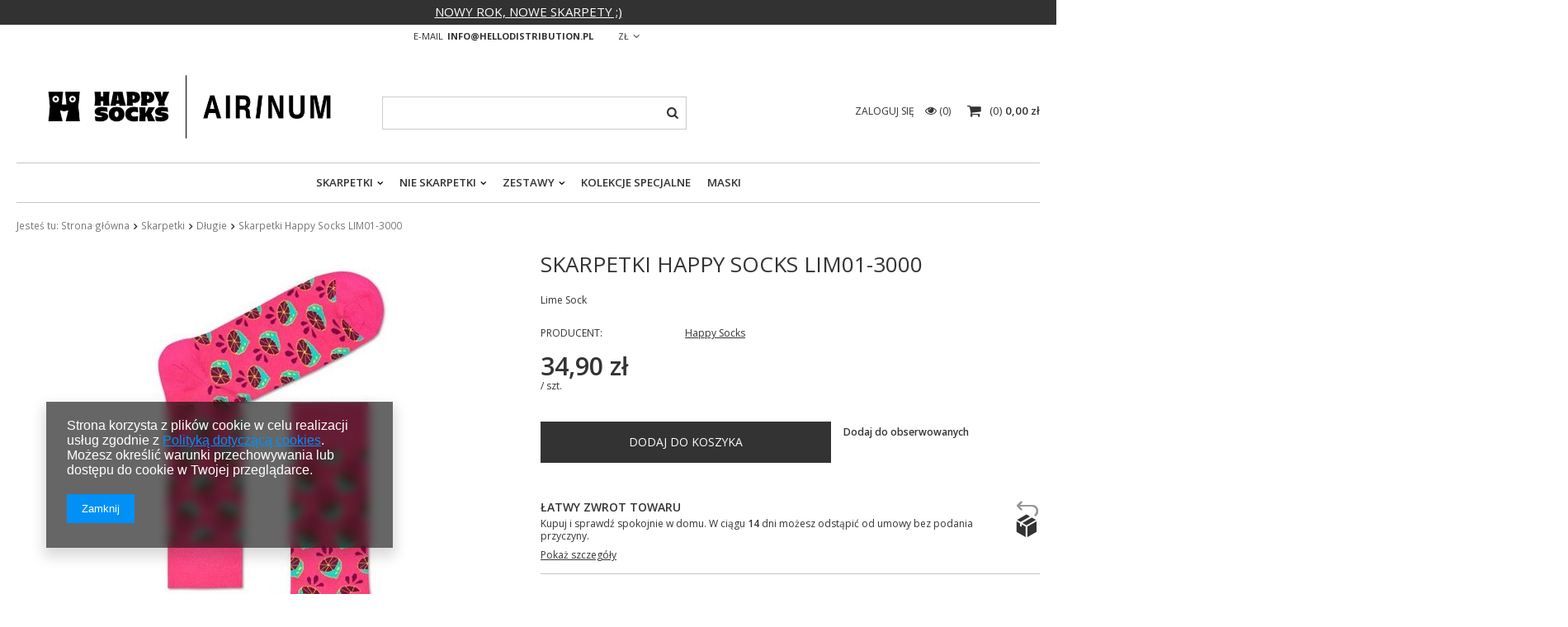

--- FILE ---
content_type: text/html; charset=utf-8
request_url: https://sklephello.pl/product-pol-4470-Skarpetki-Happy-Socks-LIM01-3000.html
body_size: 15018
content:
<!DOCTYPE html>
<html lang="pl" ><head><meta name='viewport' content='user-scalable=no, initial-scale = 1.0, maximum-scale = 1.0, width=device-width'/><meta http-equiv="Content-Type" content="text/html; charset=utf-8"><title>Skarpetki Happy Socks LIM01-3000  | Skarpetki \ Długie | Happy Socks, kupuj online tutaj | Sklep Hello - sklephello.pl</title><meta name="keywords" content="Skarpetki Happy Socks LIM01-3000  Skarpetki Main Collection Happy Socks  Skład 80% Szczotkowana Bawełna, 17% Poliamid, 3% Elastan Kolekcja FW16    FW16-516-83d739a30451a5681949618dceca426f FW16-517-a9ed3280c0c29897536a28854f1c1d15 7333102014198 7333102014204 | Skarpetki \ Długie | Happy Socks, Skarpety, Skarpetki, Akcesoria, Bielizna, Smimwear, Skarpetki dziecięce, Kolorowe Skarpetki, Skarpetki kolorowe, Maski ochronne, Airinum"><meta name="description" content="Skarpetki Happy Socks LIM01-3000  | Lime Sock | Skarpetki \ Długie | Wyłączny dystrybutor marek Happy Socks i Airinum w Polsce"><link rel="icon" href="/gfx/pol/favicon.ico"><meta name="theme-color" content="#333333"><meta name="msapplication-navbutton-color" content="#333333"><meta name="apple-mobile-web-app-status-bar-style" content="#333333"><link rel="stylesheet" type="text/css" href="/gfx/pol/style.css.gzip?r=1614250607"><script type="text/javascript" src="/gfx/pol/shop.js.gzip?r=1614250607"></script><meta name="robots" content="index,follow"><meta name="rating" content="general"><meta name="Author" content="Hello Distribution Sp. z. o.o. na bazie IdoSell (www.idosell.com/shop).">
<!-- Begin LoginOptions html -->

<style>
#client_new_social .service_item[data-name="service_Apple"]:before, 
#cookie_login_social_more .service_item[data-name="service_Apple"]:before,
.oscop_contact .oscop_login__service[data-service="Apple"]:before {
    display: block;
    height: 2.6rem;
    content: url('/gfx/standards/apple.svg?r=1743165583');
}
.oscop_contact .oscop_login__service[data-service="Apple"]:before {
    height: auto;
    transform: scale(0.8);
}
#client_new_social .service_item[data-name="service_Apple"]:has(img.service_icon):before,
#cookie_login_social_more .service_item[data-name="service_Apple"]:has(img.service_icon):before,
.oscop_contact .oscop_login__service[data-service="Apple"]:has(img.service_icon):before {
    display: none;
}
</style>

<!-- End LoginOptions html -->

<!-- Open Graph -->
<meta property="og:type" content="website"><meta property="og:url" content="https://sklephello.pl/product-pol-4470-Skarpetki-Happy-Socks-LIM01-3000.html
"><meta property="og:title" content="Skarpetki Happy Socks LIM01-3000"><meta property="og:description" content="Lime Sock"><meta property="og:site_name" content="Hello Distribution Sp. z. o.o."><meta property="og:locale" content="pl_PL"><meta property="og:image" content="https://sklephello.pl/hpeciai/7da85a12f55751babfdb60874aaecc12/pol_pl_Skarpetki-Happy-Socks-LIM01-3000-4470_1.jpg"><meta property="og:image:width" content="426"><meta property="og:image:height" content="600"><link rel="manifest" href="https://sklephello.pl/data/include/pwa/3/manifest.json?t=3"><meta name="apple-mobile-web-app-capable" content="yes"><meta name="apple-mobile-web-app-status-bar-style" content="black"><meta name="apple-mobile-web-app-title" content="sklephello.pl"><link rel="apple-touch-icon" href="/data/include/pwa/3/icon-128.png"><link rel="apple-touch-startup-image" href="/data/include/pwa/3/logo-512.png" /><meta name="msapplication-TileImage" content="/data/include/pwa/3/icon-144.png"><meta name="msapplication-TileColor" content="#2F3BA2"><meta name="msapplication-starturl" content="/"><script type="application/javascript">var _adblock = true;</script><script async src="/data/include/advertising.js"></script><script type="application/javascript">var statusPWA = {
                online: {
                    txt: "Połączono z internetem",
                    bg: "#5fa341"
                },
                offline: {
                    txt: "Brak połączenia z internetem",
                    bg: "#eb5467"
                }
            }</script><script async type="application/javascript" src="/ajax/js/pwa_online_bar.js?v=1&r=6"></script><script >
window.dataLayer = window.dataLayer || [];
window.gtag = function gtag() {
dataLayer.push(arguments);
}
gtag('consent', 'default', {
'ad_storage': 'denied',
'analytics_storage': 'denied',
'ad_personalization': 'denied',
'ad_user_data': 'denied',
'wait_for_update': 500
});

gtag('set', 'ads_data_redaction', true);
</script><script  class='google_consent_mode_update'>
gtag('consent', 'update', {
'ad_storage': 'granted',
'analytics_storage': 'granted',
'ad_personalization': 'granted',
'ad_user_data': 'granted'
});
</script>
<!-- End Open Graph -->

<link rel="canonical" href="https://sklephello.pl/product-pol-4470-Skarpetki-Happy-Socks-LIM01-3000.html" />

                <!-- Global site tag (gtag.js) -->
                <script  async src="https://www.googletagmanager.com/gtag/js?id=AW-586449467"></script>
                <script >
                    window.dataLayer = window.dataLayer || [];
                    window.gtag = function gtag(){dataLayer.push(arguments);}
                    gtag('js', new Date());
                    
                    gtag('config', 'AW-586449467', {"allow_enhanced_conversions":true});

                </script>
                <link rel="stylesheet" type="text/css" href="/data/designs/13654_17/gfx/pol/custom.css.gzip?r=1687853392">
<!-- Begin additional html or js -->


<!--1|3|1-->
<style>
#n67367_stocks {display: none;}
</style>
<!--3|3|2| modified: 2022-01-11 18:30:52-->
<script>
try {
  document.querySelector('meta[property="og:type"]').content = "product";
} catch {
  console.log("no meta og:type");
}
</script>
<!--- Test version  -->
<!--- Test version name  -->
<!--- Test code2 FW16-516-83d739a30451a5681949618dceca426f -->
<meta property="product:retailer_part_no" content="4470">
<meta property="product:category_id" content="1214553888">

<meta property="product:category_id" content="1214553888">
<meta property="product:price:amount" content="34.9">

<!-- End additional html or js -->
                <script>
                if (window.ApplePaySession && window.ApplePaySession.canMakePayments()) {
                    var applePayAvailabilityExpires = new Date();
                    applePayAvailabilityExpires.setTime(applePayAvailabilityExpires.getTime() + 2592000000); //30 days
                    document.cookie = 'applePayAvailability=yes; expires=' + applePayAvailabilityExpires.toUTCString() + '; path=/;secure;'
                    var scriptAppleJs = document.createElement('script');
                    scriptAppleJs.src = "/ajax/js/apple.js?v=3";
                    if (document.readyState === "interactive" || document.readyState === "complete") {
                          document.body.append(scriptAppleJs);
                    } else {
                        document.addEventListener("DOMContentLoaded", () => {
                            document.body.append(scriptAppleJs);
                        });  
                    }
                } else {
                    document.cookie = 'applePayAvailability=no; path=/;secure;'
                }
                </script>
                                <script>
                var listenerFn = function(event) {
                    if (event.origin !== "https://payment.idosell.com")
                        return;
                    
                    var isString = (typeof event.data === 'string' || event.data instanceof String);
                    if (!isString) return;
                    try {
                        var eventData = JSON.parse(event.data);
                    } catch (e) {
                        return;
                    }
                    if (!eventData) { return; }                                            
                    if (eventData.isError) { return; }
                    if (eventData.action != 'isReadyToPay') {return; }
                    
                    if (eventData.result.result && eventData.result.paymentMethodPresent) {
                        var googlePayAvailabilityExpires = new Date();
                        googlePayAvailabilityExpires.setTime(googlePayAvailabilityExpires.getTime() + 2592000000); //30 days
                        document.cookie = 'googlePayAvailability=yes; expires=' + googlePayAvailabilityExpires.toUTCString() + '; path=/;secure;'
                    } else {
                        document.cookie = 'googlePayAvailability=no; path=/;secure;'
                    }                                            
                }     
                if (!window.isAdded)
                {                                        
                    if (window.oldListener != null) {
                         window.removeEventListener('message', window.oldListener);
                    }                        
                    window.addEventListener('message', listenerFn);
                    window.oldListener = listenerFn;                                      
                       
                    const iframe = document.createElement('iframe');
                    iframe.src = "https://payment.idosell.com/assets/html/checkGooglePayAvailability.html?origin=https%3A%2F%2Fsklephello.pl";
                    iframe.style.display = 'none';                                            

                    if (document.readyState === "interactive" || document.readyState === "complete") {
                          if (!window.isAdded) {
                              window.isAdded = true;
                              document.body.append(iframe);
                          }
                    } else {
                        document.addEventListener("DOMContentLoaded", () => {
                            if (!window.isAdded) {
                              window.isAdded = true;
                              document.body.append(iframe);
                          }
                        });  
                    }  
                }
                </script>
                <script>let paypalDate = new Date();
                    paypalDate.setTime(paypalDate.getTime() + 86400000);
                    document.cookie = 'payPalAvailability_PLN=-1; expires=' + paypalDate.getTime() + '; path=/; secure';
                </script><script src="/data/gzipFile/expressCheckout.js.gz"></script><script src="/gfx/pol/projector_product_questions.js.gzip?r=1614250607"></script><script src="/gfx/pol/projector_video.js.gzip?r=1614250607"></script></head><body><div id="container" class="projector_page 
            
            container"><header class="clearfix "><script type="text/javascript" class="ajaxLoad">
            app_shop.vars.vat_registered = "true";
            app_shop.vars.currency_format = "###,##0.00";
            
                app_shop.vars.currency_before_value = false;
            
                app_shop.vars.currency_space = true;
            
            app_shop.vars.symbol = "zł";
            app_shop.vars.id= "PLN";
            app_shop.vars.baseurl = "http://sklephello.pl/";
            app_shop.vars.sslurl= "https://sklephello.pl/";
            app_shop.vars.curr_url= "%2Fproduct-pol-4470-Skarpetki-Happy-Socks-LIM01-3000.html";
            

            var currency_decimal_separator = ',';
            var currency_grouping_separator = ' ';

            
                app_shop.vars.blacklist_extension = ["exe","com","swf","js","php"];
            
                app_shop.vars.blacklist_mime = ["application/javascript","application/octet-stream","message/http","text/javascript","application/x-deb","application/x-javascript","application/x-shockwave-flash","application/x-msdownload"];
            
                app_shop.urls.contact = "/contact-pol.html";
            </script><div id="viewType" style="display:none"></div><div class="top_additional_info"><style>
.top_additional_info {
display: none;
background: #000000;
color: #ffffff;
}
.top_additional_info:before {
background: #000000;
}
</style>
<a style= "color: #ffffff;" "text-decoration:none; >NOWY ROK, NOWE SKARPETY ;) </a></div><div id="menu_settings" class=" "><div class="menu_settings_bar container"><div id="top_contact">E-mail<a href="mailto:info@hellodistribution.pl">info@hellodistribution.pl</a></div><div class="open_trigger"><span class="hidden-phone flag_txt">zł</span><div class="menu_settings_wrapper visible-phone"><span class="menu_settings_bar"><span class="menu_settings_barlab">Waluta:</span><span class="menu_settings_barval">zł</span></span></div><i class="icon-angle-down"></i></div><form action="https://sklephello.pl/settings.php" method="post"><ul class="bg_alter"><li><div class="form-group"><label for="menu_settings_curr">Ceny podane w: </label><select class="form-control" name="curr" id="menu_settings_curr"><option value="PLN" selected>zł</option><option value="EUR">€ (1 zł = 0.2378€)
                                                                </option></select></div></li><li class="buttons"><button class="btn-small" type="submit">
                                        Zastosuj zmiany
                                    </button></li></ul></form></div></div><div id="logo" data-align="a#css" class="col-md-4 col-xs-12  align_row" data-bg="/data/gfx/mask/pol/top_3_big.png"><a href="https://sklephello.pl/" target="_self"><img src="/data/gfx/mask/pol/logo_3_big.png" alt="Happy Socks, kupuj online tutaj | Sklep Hello - sklephello.pl" width="700" height="195"></a></div><form action="https://sklephello.pl/search.php" method="get" id="menu_search" class="col-md-4 col-xs-12"><div><input id="menu_search_text" type="text" name="text" class="catcomplete" placeholder=""></div><button type="submit" class="btn"><i class="icon-search"></i></button><a href="https://sklephello.pl/searching.php" title=""></a></form><div id="menu_basket" class="col-md-4 empty_bsket"><a href="/basketedit.php?mode=1"><span class="basket_count hidden-phone">
                        (0)
                    </span><strong>0,00 zł</strong></a><div><a class="account_link link hidden-phone" href="/login.php" rel="nofollow" title="Twoje konto">
                        Zaloguj się
                    </a><a class="wishes_link link" href="/basketedit.php?mode=2" rel="nofollow" title=""><span class="hidden-phone"><span class="visible-desktop">Obserwowane </span><i class="icon-eye-open visible-tablet"></i> (0)</span></a></div></div><nav id="menu_categories" class=" "><button type="button" class="navbar-toggler"><i class="icon-reorder"></i></button><div class="navbar-collapse" id="menu_navbar"><ul class="navbar-nav"><li class="nav-item column_1"><a  href="/pol_m_Skarpetki-274.html" target="_self" title="Skarpetki" class="nav-link active" >Skarpetki</a><ul class="navbar-subnav"><li class="nav-item"><a class="nav-link" href="/pol_m_Skarpetki_Klasyki-506.html" target="_self">Klasyki</a></li><li class="nav-item"><a class="nav-link" href="/pol_m_Skarpetki_Jednokolorowe-895.html" target="_self">Jednokolorowe</a></li><li class="nav-item"><a class="nav-link active" href="/pol_m_Skarpetki_Dlugie-275.html" target="_self">Długie</a></li><li class="nav-item"><a class="nav-link" href="/pol_m_Skarpetki_Krotsze-427.html" target="_self">Krótsze</a></li><li class="nav-item"><a class="nav-link" href="/pol_m_Skarpetki_Krotkie-286.html" target="_self">Krótkie</a></li><li class="nav-item"><a class="nav-link" href="/pol_m_Skarpetki_Dzieciece-276.html" target="_self">Dziecięce</a><ul class="navbar-subsubnav"><li class="nav-item"><a class="nav-link" href="/pol_m_Skarpetki_Dzieciece_Klasyki-513.html" target="_self">Klasyki</a></li><li class="nav-item"><a class="nav-link" href="/pol_m_Skarpetki_Dzieciece_Dlugie-1-pak-277.html" target="_self">Długie (1-pak)</a></li><li class="nav-item"><a class="nav-link" href="/pol_m_Skarpetki_Dzieciece_Dlugie-2-pak-278.html" target="_self">Długie (2-pak)</a></li><li class="nav-item"><a class="nav-link" href="/pol_m_Skarpetki_Dzieciece_Dlugie-3-pak-882.html" target="_self">Długie (3-pak)</a></li><li class="nav-item"><a class="nav-link" href="/pol_m_Skarpetki_Dzieciece_Krotkie-430.html" target="_self">Krótkie</a></li><li class="nav-item"><a class="nav-link" href="/pol_m_Skarpetki_Dzieciece_Antyposlizgowe-279.html" target="_self">Antypoślizgowe</a></li><li class="nav-item"><a class="nav-link" href="/pol_m_Skarpetki_Dzieciece_Dla-noworodkow-335.html" target="_self">Dla noworodków</a></li><li class="nav-item"><a class="nav-link" href="/pol_m_Skarpetki_Dzieciece_Podkolanowki-516.html" target="_self">Podkolanówki</a></li><li class="nav-item"><a class="nav-link" href="/pol_m_Skarpetki_Dzieciece_Rajstopki-280.html" target="_self">Rajstopki</a></li><li class="nav-item"><a class="nav-link" href="/pol_m_Skarpetki_Dzieciece_Kolekcje-limitowane-370.html" target="_self">Kolekcje limitowane</a></li><li class="nav-item"><a class="nav-link" href="/pol_m_Skarpetki_Dzieciece_Welniane-375.html" target="_self">Wełniane</a></li></ul></li><li class="nav-item"><a class="nav-link" href="/pol_m_Skarpetki_Sportowe-281.html" target="_self">Sportowe</a><ul class="navbar-subsubnav"><li class="nav-item"><a class="nav-link" href="/pol_m_Skarpetki_Sportowe_Dlugie-377.html" target="_self">Długie</a></li><li class="nav-item"><a class="nav-link" href="/pol_m_Skarpetki_Sportowe_Krotkie-378.html" target="_self">Krótkie</a></li></ul></li><li class="nav-item"><a class="nav-link" href="/pol_m_Skarpetki_Premium-meskie-283.html" target="_self">Premium męskie</a></li><li class="nav-item"><a class="nav-link" href="/pol_m_Skarpetki_Premium-damskie-317.html" target="_self">Premium damskie</a></li><li class="nav-item"><a class="nav-link" href="/pol_m_Skarpetki_Welniane-285.html" target="_self">Wełniane</a></li><li class="nav-item"><a class="nav-link" href="/pol_m_Skarpetki_Skarpetki-dla-psa-523.html" target="_self">Skarpetki dla psa</a></li><li class="nav-item"><a class="nav-link" href="/pol_m_Skarpetki_Kolekcje-limitowane-332.html" target="_self">Kolekcje limitowane</a></li><li class="nav-item display-all"><a class="nav-link display-all" href="/pol_m_Skarpetki-274.html">+ Pokaż wszystkie</a></li></ul></li><li class="nav-item column_2"><a  href="/pol_m_Nie-skarpetki-851.html" target="_self" title="Nie skarpetki" class="nav-link" >Nie skarpetki</a><ul class="navbar-subnav"><li class="nav-item"><a class="nav-link" href="/pol_m_Nie-skarpetki_Bielizna-291.html" target="_self">Bielizna</a><ul class="navbar-subsubnav"><li class="nav-item"><a class="nav-link" href="/pol_m_Nie-skarpetki_Bielizna_Meska-292.html" target="_self">Męska</a></li><li class="nav-item"><a class="nav-link" href="/pol_m_Nie-skarpetki_Bielizna_Damska-295.html" target="_self">Damska</a></li><li class="nav-item"><a class="nav-link" href="/pol_m_Nie-skarpetki_Bielizna_Kolekcje-limitowane-299.html" target="_self">Kolekcje limitowane</a></li><li class="nav-item display-all"><a class="nav-link display-all" href="/pol_m_Nie-skarpetki_Bielizna-291.html">+ Pokaż wszystkie</a></li></ul></li><li class="nav-item"><a class="nav-link" href="/pol_m_Nie-skarpetki_Snowskate-760.html" target="_self">Snowskate</a></li><li class="nav-item"><a class="nav-link" href="/pol_m_Nie-skarpetki_Maski-945.html" target="_self">Maski</a></li><li class="nav-item"><a class="nav-link" href="/pol_m_Nie-skarpetki_Odziez-plazowa-319.html" target="_self">Odzież plażowa</a><ul class="navbar-subsubnav"><li class="nav-item"><a class="nav-link" href="/pol_m_Nie-skarpetki_Odziez-plazowa_Kostiumy-damskie-333.html" target="_self">Kostiumy damskie</a></li><li class="nav-item"><a class="nav-link" href="/pol_m_Nie-skarpetki_Odziez-plazowa_Szorty-meskie-334.html" target="_self">Szorty męskie</a></li><li class="nav-item"><a class="nav-link" href="/pol_m_Nie-skarpetki_Odziez-plazowa_Dzieciece-437.html" target="_self">Dziecięce</a></li><li class="nav-item"><a class="nav-link" href="/pol_m_Nie-skarpetki_Odziez-plazowa_Akcesoria-plazowe-341.html" target="_self">Akcesoria plażowe</a></li><li class="nav-item"><a class="nav-link" href="/pol_m_Nie-skarpetki_Odziez-plazowa_Klapki-340.html" target="_self">Klapki</a></li><li class="nav-item display-all"><a class="nav-link display-all" href="/pol_m_Nie-skarpetki_Odziez-plazowa-319.html">+ Pokaż wszystkie</a></li></ul></li></ul></li><li class="nav-item column_3"><a  href="/pol_m_Zestawy-301.html" target="_self" title="Zestawy" class="nav-link" >Zestawy</a><ul class="navbar-subnav"><li class="nav-item"><a class="nav-link" href="/pol_m_Zestawy_Klasyki-752.html" target="_self">Klasyki</a></li><li class="nav-item"><a class="nav-link" href="/pol_m_Zestawy_Skarpetki-303.html" target="_self">Skarpetki</a></li><li class="nav-item"><a class="nav-link" href="/pol_m_Zestawy_Dzieciece-305.html" target="_self">Dziecięce</a></li><li class="nav-item"><a class="nav-link" href="/pol_m_Zestawy_Male-Duze-473.html" target="_self">Małe + Duże</a></li><li class="nav-item"><a class="nav-link" href="/pol_m_Zestawy_Bielizna-306.html" target="_self">Bielizna</a></li><li class="nav-item"><a class="nav-link" href="/pol_m_Zestawy_Bielizna-skarpetka-304.html" target="_self">Bielizna + skarpetka</a></li><li class="nav-item"><a class="nav-link" href="/pol_m_Zestawy_Kolekcje-limitowane-302.html" target="_self">Kolekcje limitowane</a></li><li class="nav-item"><a class="nav-link" href="/pol_m_Zestawy_Swiateczne-393.html" target="_self">Świąteczne</a></li><li class="nav-item display-all"><a class="nav-link display-all" href="/pol_m_Zestawy-301.html">+ Pokaż wszystkie</a></li></ul></li><li class="nav-item column_4"><a  href="/pol_m_Kolekcje-specjalne-282.html" target="_self" title="Kolekcje specjalne" class="nav-link" >Kolekcje specjalne</a></li><li class="nav-item column_5"><a  href="/pol_m_Maski-690.html" target="_self" title="Maski" class="nav-link" >Maski</a></li></ul></div></nav><div class="breadcrumbs col-md-12"><div><ol><li><span>Jesteś tu:  </span></li><li class="bc-main"><span><a href="/">Strona główna</a></span></li><li class="category bc-item-1"><a class="category" href="/pol_m_Skarpetki-274.html">Skarpetki</a></li><li class="category bc-active bc-item-2"><a class="category" href="/pol_m_Skarpetki_Dlugie-275.html">Długie</a></li><li class="bc-active bc-product-name"><span>Skarpetki Happy Socks LIM01-3000</span></li></ol></div></div></header><div id="layout" class="row clearfix"><aside class="col-md-3"><div class="setMobileGrid" data-item="#menu_search"></div><div class="setMobileGrid" data-item="#menu_navbar"></div><div class="setMobileGrid" data-item="#menu_blog"></div><div class="login_menu_block visible-phone" id="login_menu_block"><a class="sign_in_link" href="/login.php" title=""><i class="icon-user"></i>  Zaloguj się
                            
                        </a><a class="registration_link" href="/client-new.php?register" title=""><i class="icon-lock"></i>  Zarejestruj się
                            
                        </a><div class="visible-phone mobileNewsletter"><a href="/newsletter.php" class="btn-small"><i class="icon-envelope-alt" style="float:left;"></i>Zapisz się do newslettera
              </a></div><a href="/Jak-zamawiac-cterms-pol-38.html">
                        Informacje o sklepie
                    </a></div><div class="setMobileGrid" data-item="#menu_settings"></div><div class="setMobileGrid" data-item="#menu_contact"></div></aside><div id="content" class="col-md-12"><script class="ajaxLoad">
            cena_raty = 34.90;
            
                    var  client_login = 'false'
                
            var  client_points = '';
            var  points_used = '';
            var  shop_currency = 'zł';
            var product_data = {
            "product_id": '4470',
            
            "currency":"zł",
            "product_type":"product_item",
            "unit":"szt.",
            "unit_plural":"szt.",

            "unit_sellby":"1",
            "unit_precision":"0",

            "base_price":{
            
                "maxprice":"34.90",
            
                "maxprice_formatted":"34,90 zł",
            
                "maxprice_net":"28.37",
            
                "maxprice_net_formatted":"28,37 zł",
            
                "minprice":"34.90",
            
                "minprice_formatted":"34,90 zł",
            
                "minprice_net":"28.37",
            
                "minprice_net_formatted":"28,37 zł",
            
                "size_max_maxprice_net":"0.00",
            
                "size_min_maxprice_net":"0.00",
            
                "size_max_maxprice_net_formatted":"0,00 zł",
            
                "size_min_maxprice_net_formatted":"0,00 zł",
            
                "size_max_maxprice":"0.00",
            
                "size_min_maxprice":"0.00",
            
                "size_max_maxprice_formatted":"0,00 zł",
            
                "size_min_maxprice_formatted":"0,00 zł",
            
                "price_unit_sellby":"34.90",
            
                "value":"34.90",
                "price_formatted":"34,90 zł",
                "price_net":"28.37",
                "price_net_formatted":"28,37 zł",
                "vat":"23",
                "worth":"34.90",
                "worth_net":"28.37",
                "worth_formatted":"34,90 zł",
                "worth_net_formatted":"28,37 zł",
                "basket_enable":"y",
                "special_offer":"false",
                "rebate_code_active":"n",
                "priceformula_error":"false"
            },

            "order_quantity_range":{
            
            }


            

            }
            var  trust_level = '0';
        </script><form id="projector_form" action="https://sklephello.pl/basketchange.php" method="post" data-product_id="4470" class="
                 row 
                 fashion_view"><input id="projector_product_hidden" type="hidden" name="product" value="4470"><input id="projector_size_hidden" type="hidden" name="size" autocomplete="off" value="onesize"><input id="projector_mode_hidden" type="hidden" name="mode" value="1"><div class="projector_navigation"><div class="label_icons"></div><h1>Skarpetki Happy Socks LIM01-3000</h1><div class="projector_description description"><ul><li>Lime Sock</li></ul></div></div><div class="photos col-md-6 col-xs-12 "><ul class="bxslider"><li><a class="projector_medium_image" data-imagelightbox="f" href="https://static1.sklephello.pl/hpeciai/7da85a12f55751babfdb60874aaecc12/pol_pl_Skarpetki-Happy-Socks-LIM01-3000-4470_1.jpg"><img class="photo" alt="Skarpetki Happy Socks LIM01-3000" src="https://static5.sklephello.pl/hpeciai/c608da8e3bf7cf7b1e283b5a99b5f887/pol_pm_Skarpetki-Happy-Socks-LIM01-3000-4470_1.jpg" data-zoom-image="https://static1.sklephello.pl/hpeciai/7da85a12f55751babfdb60874aaecc12/pol_pl_Skarpetki-Happy-Socks-LIM01-3000-4470_1.jpg"><span>Kliknij, aby powiększyć <i class="icon-zoom-in"></i></span></a></li></ul></div><div class="product_info col-md-6 col-xs-12 "><div class="product_info_top"><div class="basic_info"><div class="producer"><span>Producent: </span><a class="brand" title="Kliknij, by zobaczyć wszystkie produkty tego producenta" href="/firm-pol-1308137276-Happy-Socks.html">Happy Socks</a></div></div></div><div class="product_section sizes" id="projector_sizes_cont" style="display:none;"><label class="projector_label">
                        Rozmiar:
                    </label><div class="product_section_sub"><a class="select_button disabled" href="/product-pol-4470-Skarpetki-Happy-Socks-LIM01-3000.html?selected_size=onesize" data-type="onesize">uniwersalny</a></div></div><div class="product_section" id="projector_status_description_wrapper" style="display:none"><label>
                        Dostępność:
                    </label><div><img id="projector_status_gfx" class="projector_status_gfx" alt="status_icon" src="/data/lang/pol/available_graph/graph_1_5.png"><span class="projector_status_description" id="projector_status_description">Produkt niedostępny</span><span class="projector_amount" id="projector_amount"><strong>  %d</strong>
                                     w magazynie
                                </span></div></div><div class="product_section" id="projector_shipping_unknown" style="display:none"><label>
                                    Gotowy do wysłania
                                </label><span><a target="_blank" href="/contact-pol.html">
                                Skontaktuj się z obsługą sklepu,
                            </a>
                            aby oszacować czas przygotowania tego towaru do wysyłki.
                        </span></div><div class="product_section" id="projector_shipping_info" style="display:none"><label>
                                    Gotowy do wysłania</label><div><span class="projector_delivery_days" id="projector_delivery_days"></span></div><a class="shipping_info" href="#shipping_info" title="Sprawdź czasy i koszty wysyłki">
                                Sprawdź czasy i koszty wysyłki
                            </a></div><div id="projector_prices_wrapper"><div class="product_section" id="projector_price_srp_wrapper" style="display:none;"><label class="projector_label">Cena katalogowa:</label><div><span class="projector_price_srp" id="projector_price_srp"></span></div></div><div class="product_section" id="projector_price_value_wrapper"><label class="projector_label">
                                    Nasza cena:
                                </label><div><div id="projector_price_maxprice_wrapper" style="display:none;"><del class="projector_price_maxprice" id="projector_price_maxprice"></del></div><strong class="projector_price_value" id="projector_price_value">34,90 zł</strong><div class="price_gross_info"><small class="projector_price_unit_sep">
                                             / 
                                        </small><small class="projector_price_unit_sellby" id="projector_price_unit_sellby" style="display:none">1</small><small class="projector_price_unit" id="projector_price_unit">szt.</small><span></span></div><span class="projector_price_yousave" id="projector_price_yousave" style="display:none;"></span></div></div></div><div class="product_section tell_availability col-md-7 col-sm-12 col-xs-12" id="projector_tell_availability" style="display:none"><label>
                        Powiadomienie:
                    </label><div class="product_section_sub"><div class="form-group"><div class="input-group has-feedback has-required"><div class="input-group-addon"><i class="icon-envelope-alt"></i></div><input type="text" class="form-control validate" name="email" data-validation-url="/ajax/client-new.php?validAjax=true" data-validation="client_email" required="required" disabled placeholder="Twój adres e-mail"><span class="form-control-feedback"></span></div></div><div class="checkbox" style="display:none;" id="sms_active_checkbox"><label><input type="checkbox">Chcę dodatkowo otrzymać wiadomość SMS z powiadomieniem 
                            </label></div><div class="form-group" style="display:none;" id="sms_active_group"><div class="input-group has-feedback has-required"><div class="input-group-addon"><i class="icon-phone"></i></div><input type="text" class="form-control validate" name="phone" data-validation-url="/ajax/client-new.php?validAjax=true" data-validation="client_phone" required="required" disabled placeholder="Twój numer telefonu"><span class="form-control-feedback"></span></div></div><p class="form-privacy-info">Dane są przetwarzane zgodnie z <a href="/pol-privacy-and-cookie-notice.html">polityką prywatności</a>. Przesyłając je, akceptujesz jej postanowienia.</p><div class="form-group"><button type="submit" class="btn-large">
                                Powiadom o dostępności
                            </button></div><div class="form-group"><p> Powyższe dane nie są używane do przesyłania newsletterów lub innych reklam. Włączając powiadomienie zgadzasz się jedynie na wysłanie jednorazowo informacji o ponownej dostępność tego towaru. </p></div></div></div><div id="projector_buy_section" class="clearfix product_section"><label class="projector_label">
                                Ilość: 
                            </label><div class="projector_buttons" id="projector_buttons"><div class="projector_number" id="projector_number_cont"><button id="projector_number_down" class="projector_number_down" type="button"><i class="icon-minus"></i></button><input class="projector_number" name="number" id="projector_number" value="1"><button id="projector_number_up" class="projector_number_up" type="button"><i class="icon-plus"></i></button></div><button class="btn-large projector_butttons_buy" id="projector_button_basket" type="submit" title="Dodaj produkt do koszyka">
                                    Dodaj do koszyka
                                </button></div></div><div class="projector_buttons_links col-md-5 col-sm-12 col-xs-12"><a href="#add_favorite" class="projector_buttons_obs" id="projector_button_observe" data-mobile-class="btn-small" title="Dodaj do obserwowanych">
                            Dodaj do obserwowanych
                        </a></div><div id="projector_points_wrapper" class="points_price_section" style="display:none;"><div class="product_section" style="display:none;"><label></label><div><button id="projector_button_points_basket" type="submit" name="forpoints" value="1" class="btn">
                                    Kup za punkty
                                </button></div></div></div></div><div class="clearBoth"></div></form><div id="projector_rebatenumber_tip_copy" style="display:none;"><img class="projector_rebatenumber_tip" src="/gfx/pol/help_tip.png?r=1614250607" alt="tip"></div><div id="alert_cover" class="projector_alert_55916" style="display:none" onclick="Alertek.hide_alert();"></div><script class="ajaxLoad">
            projectorInitObject.contact_link = "/contact-pol.html";
            projectorObj.projectorInit(projectorInitObject);
            
            var pr_goToOpinion = function(){
            $('#opinions_58676').click();$('html,body').animate({ scrollTop: $('#component_projector_opinions').offset().top - 120 }, 'fast');
            }
        </script><div id="menu_compare_product" style="display:none"><div class="big_label">Dodane do porównania</div><div class="compare_product_sub align_row" data-align="img#css"></div><div class="compare_buttons" style="display:none"><a class="btn-small" id="comparers_remove_btn" href="https://sklephello.pl/settings.php?comparers=remove&amp;product=###" title="">
                Usuń produkty
            </a><a class="btn-small" href="https://sklephello.pl/product-compare.php" title="" target="_blank">
                Porównaj produkty
            </a></div></div><script>
          app_shop.run(function(){ menu_compare_cache(); }, 'all');
      </script><script class="ajaxLoad">
            var bundle_title =   "Cena towarów poza zestawem";


        </script><div id="n67367" class="clearfix"><div id="n67367_returns" class="n67367_returns"><h3 data-mobile-class="big_label">Łatwy zwrot towaru </h3><div class="n67367_returns_txt">
                            Kupuj i sprawdź spokojnie w domu. W ciągu 
                            <b>14</b>
                             dni możesz odstąpić od umowy bez podania przyczyny.
                        </div><a class="n67367_more" href="/Darmowe-zwroty-Poczta-Polska-cabout-pol-15.html" title="Pokaż szczegóły" data-less="Ukryj szczegóły">
                            Pokaż szczegóły
                        </a><div class="n67367_returns_moretext"><div class="n67367_texts n67367_text1"><strong><b>14</b> dni na odstąpienie od umowy</strong><div>
                                    Najważniejsza jest Twoja satysfakcja z zakupów. Zamówione u nas produkty możesz zwrócić w ciągu
                                    <b>14</b><b> dni bez podania przyczyny</b>.
                                </div></div><div class="n67367_texts n67367_text2"><strong><span>Bez stresu </span>i obaw</strong><div>Dzięki integracji naszego sklepu z <b>tanimi zwrotami inPost</b> kupujesz <b>bez stresu i obaw,</b> że zwrot zakupionego towaru będzie problematyczny.</div></div><div class="n67367_texts n67367_text3 n67367_text3_client"><strong><span>Prosty kreator </span>zwrotów</strong><div>Wszystkie zwroty w naszym sklepie obsługiwane są przez <b>prosty kreator zwrotów</b>, który daje możliwość odesłania do nas paczki zwrotnej.</div></div><div class="clear"></div></div></div></div><div class="n58676"><div id="tabs_58676"></div></div><div class="clearBoth" style="height: 0px;"></div><script class="ajaxLoad">$(function(){initHovers('tabs_58676',optionsHovers('',''),'true');})
        </script><div class="projector_longdescription cm longdescription_small" id="component_projector_longdescription">Produkty marki Happy Socks to idealne połączenie wyjątkowych kolorów i ciekawych wzorów. Wyprodukowane z najwyższej jakości bawełny, są doskonałym dodatkiem do codziennego ubioru. Najnowsza kolekcja F/W2016 obejmuje zarówno kluczowe dla marki wzory, od klasycznych modeli Big Dot i Stripe, przez bestsellery, takie jak Paisley, Filled Optic, czy Heart, po zupełnie nowe modele m.in. Stars, Balloons czy Lime! Kolekcja inspirowana podróżami i leniwym kalifornijskim słońcem pozwoli energicznie rozpocząć każdy dzień, nawet jesienią i zimą!</div><div class="dictionary_small" id="component_projector_dictionary_no"><div class="n56173_main"><div class="n56173_label"><span class="n56173_2_label">
                            Parametry techniczne:
                        </span></div><div class="n56173_sub"><table class="n54117_dictionary"><tr class="element"><td class="n54117_item_a1"><span>Skład</span><span class="n67256colon">:</span></td><td class="n54117_item_b1"><div class="n54117_item_b_sub">80% Szczotkowana Bawełna, 17% Poliamid, 3% Elastan</div></td></tr><tr class="element"><td class="n54117_item_a2"><span>Kolekcja</span><span class="n67256colon">:</span></td><td class="n54117_item_b2"><div class="n54117_item_b_sub">FW16</div></td></tr></table></div></div></div><div class="component_projector_askforproduct" id="component_projector_askforproduct_not"><a id="askforproduct" href="#askforproduct_close"></a><form action="/settings.php" class="projector_askforproduct" method="post" novalidate="novalidate"><div class="n61389_label"><span class="n61389_label big_label">
                        Zapytaj o produkt
                    </span></div><div class="n61389_main"><div class="n61389_sub"><h3 class="n61389_desc">
                            Jeżeli powyższy opis jest dla Ciebie niewystarczający, prześlij nam swoje pytanie odnośnie tego produktu. Postaramy się odpowiedzieć tak szybko jak tylko będzie to możliwe.
                        </h3><input type="hidden" name="question_product_id" value="4470"><input type="hidden" name="question_action" value="add"><div class="row"><div class="form-group clearfix"><label for="askforproduct_email" class="control-label col-md-3 col-xs-12">
                                    e-mail: 
                                </label><div class="has-feedback has-required col-md-6 col-xs-12"><input id="askforproduct_email" type="email" class="form-control validate" name="question_email" value="" required="required"><span class="form-control-feedback"></span></div></div><div class="form-group clearfix"><label for="askforproduct_question" class="control-label col-md-3 col-xs-12">
                                    pytanie: 
                                </label><div class="has-feedback has-required col-md-6 col-xs-12"><textarea id="askforproduct_question" rows="6" cols="52" class="form-control validate" name="product_question" minlength="3" required="required"></textarea><span class="form-control-feedback"></span></div></div></div><p class="form-privacy-info">Dane są przetwarzane zgodnie z <a href="/pol-privacy-and-cookie-notice.html">polityką prywatności</a>. Przesyłając je, akceptujesz jej postanowienia. </p><div class="n61389_submit"><div class=""><button id="submit_question_form" type="submit" class="btn">
                                    Wyślij

                                </button><div class="button_legend"><i class="icon-need"></i> Pola oznaczone gwiazdką są wymagane
                                </div></div></div></div></div></form></div></div></div></div><footer class="container"><div class="clearfix"></div><div id="footer_links" class="container"><ul class="footer_links"><li><span class="footer_links_label">Informacje</span><ul class="footer_links_sub"><li><a href="/Jak-zamawiac-cterms-pol-38.html">
                                        Informacje o sklepie
                                    </a></li><li><a href="/pol-delivery.html">
                                        Wysyłka
                                    </a></li><li><a href="/pol-payments.html">
                                        Sposoby płatności i prowizje
                                    </a></li><li><a href="/pol-terms.html">
                                        Regulamin
                                    </a></li><li><a href="/pol-privacy-and-cookie-notice.html">
                                        Polityka prywatności
                                    </a></li><li><a href="/pol-returns-and_replacements.html">
                                        Odstąpienie od umowy
                                    </a></li></ul></li></ul><ul class="footer_links" id="links_footer_1"><li><span  title="POMOC" class="footer_links_label" ><span>POMOC</span></span><ul class="footer_links_sub"><li><a href="https://sklephello.pl/Jak-dobrac-rozmiar-cterms-pol-45.html" target="_self" title="Jak dobrać rozmiar" ><span>Jak dobrać rozmiar</span></a></li><li><a href="https://sklephello.pl/Jak-zwrocic-towar-chelp-pol-48.html" target="_self" title="Jak zwrócić towar" ><span>Jak zwrócić towar</span></a></li><li><a href="https://sklephello.pl/Jak-zareklamowac-towar-chelp-pol-49.html" target="_self" title="Jak zareklamować towar" ><span>Jak zareklamować towar</span></a></li><li><a href="https://sklephello.pl/Najczesciej-zadawane-pytanie-chelp-pol-47.html" target="_self" title="Najczęściej zadawane pytania" ><span>Najczęściej zadawane pytania</span></a></li></ul></li></ul><ul id="menu_orders" class="footer_links"><li><a id="menu_orders_header" class="footer_links_label" href="https://sklephello.pl/login.php" title="">
                        Moje zamówienie
                    </a><ul class="footer_links_sub"><li id="order_status" class="menu_orders_item"><a href="https://sklephello.pl/order-open.php">
                                Status zamówienia
                            </a></li><li id="order_status2" class="menu_orders_item"><a href="https://sklephello.pl/order-open.php">
                                Śledzenie przesyłki
                            </a></li><li id="order_rma" class="menu_orders_item"><a href="https://sklephello.pl/rma-add.php">
								Chcę zareklamować towar
							</a></li><li id="order_returns" class="menu_orders_item"><a href="https://sklephello.pl/client-orders.php?display=returns">
								Chcę zwrócić towar
							</a></li><li id="order_exchange" class="menu_orders_item"><a href="/client-orders.php?display=returns&amp;exchange=true">
								Chcę wymienić towar
							</a></li></ul></li></ul></div><div class="clearfix"></div><div id="menu_contact" class="clearfix container"><ul><li class="contact_type_header"><a href="https://sklephello.pl/contact-pol.html" title="">
                Kontakt
            </a></li><li class="contact_type_mail"><a href="mailto:info@hellodistribution.pl">info@hellodistribution.pl</a></li><li class="contact_type_adress"><span class="shopshortname">Hello Distribution Sp. z. o.o.<span>, </span></span><span class="adress_street">Ogrodowa 15<span>, </span></span><span class="adress_zipcode">05-555<span class="n55931_city"> Grzędy</span></span></li><li class="contact_more visible-phone "><a href="https://sklephello.pl/contact-pol.html">  
                        Więcej
                    </a></li></ul></div><div class="n60972_main clearfix container container-full-width"><div class="n60972_main_s"><a class="n53399_iailogo" target="_blank" href="https://www.idosell.com/pl/?utm_source=clientShopSite&amp;utm_medium=Label&amp;utm_campaign=PoweredByBadgeLink" title="Sklep internetowy IdoSell"><img class="n53399_iailogo" src="/ajax/poweredby_IdoSell_Shop_black.svg?v=1" alt="Sklep internetowy IdoSell"></a></div><div class="footer_additions" id="n58182_footer_additions"><span class="footer_comments"></span></div></div><script>
            var instalment_currency = 'zł';
            
                    var koszyk_raty = parseFloat(0.00);
                
                    var basket_count = 0;
                </script><script type="application/ld+json">
      {
      "@context": "http://schema.org",
      "@type": "WebSite",
      
      "url": "https://sklephello.pl/",
      "potentialAction": {
      "@type": "SearchAction",
      "target": "https://sklephello.pl/search.php?text={search_term_string}",
      "query-input": "required name=search_term_string"
      }
      }
    </script><script type="application/ld+json">
        {
        "@context": "http://schema.org",
        "@type": "Organization",
        "url": "https://sklephello.pl/",
        "logo": "https://sklephello.pl/data/gfx/mask/pol/logo_3_big.png"
        }
      </script><script type="application/ld+json">
        {
        "@context": "http://schema.org",
        "@type": "BreadcrumbList",
        "itemListElement": [
        {
        "@type": "ListItem",
        "position": 1,
        "item": {
        "@id": "https://sklephello.pl/pol_m_Skarpetki-274.html",
        "name": "Skarpetki"
        }
        }
      ,
        {
        "@type": "ListItem",
        "position": 2,
        "item": {
        "@id": "https://sklephello.pl/pol_m_Skarpetki_Dlugie-275.html",
        "name": "Długie"
        }
        }
      ]
      }
    </script><script type="application/ld+json">
          [{
          "@context": {
          "gs1": "http://gs1.org/voc/",
          "s": "https://schema.org/",
          "xsd": "http://www.w3.org/2001/XMLSchema#",
          "@vocab": "http://gs1.org/voc/"
          },
            
                "@type": [
                "gs1:Product",
                "s:Product"
                ],
            
            
            "s:image": {
            "s:width": {
            "@value": "426",
            "@type": "xsd:integer"
            },
            "s:height": {
            "@value": "600",
            "@type": "xsd:integer"
            },
            "s:url": "https://static5.sklephello.pl/hpeciai/c608da8e3bf7cf7b1e283b5a99b5f887/pol_pm_Skarpetki-Happy-Socks-LIM01-3000-4470_1.jpg",
            "@type": [
            "gs1:ReferencedFileDetails",
            "s:MediaObject"
            ]
            },
            
                "s:name": [
                {
                "@type": [
                "gs1:productName",
                "s:name"
                ],
                "@value": "Skarpetki Happy Socks LIM01-3000"
                }
                ],
            
                "s:description": [
                {
                "@type": [
                "gs1:productDescription",
                "s:description"
                ],
                "@value": "Lime Sock"
                }
                ],
            
                "s:brand": [
                {
                "@type": [
                "gs1:Brand",
                "s:Brand"
                ],
                "@value": "Happy Socks",
                "s:url": "https://sklephello.pl/firm-pol-1308137276-Happy-Socks.html"
                }]
            
            ,"s:offers": [
                    
                    {
                    "@type": [
                    "gs1:Offer",
                    "s:Offer"
                    ],
                    "s:availability": "http://schema.org/OutOfStock",
                    "s:price": "34.90",
                    "s:priceCurrency": "PLN",
                    "s:eligibleQuantity": {
                    "s:value": {
                    "@value": "1",
                    "@type": "xsd:float"
                    },
                    "s:unitCode": "szt.",
                    "@type": [
                    "gs1:QuantitativeValue",
                    "s:QuantitativeValue"
                    ]
                    },
                    "s:url": "https://sklephello.pl/product-pol-4470-Skarpetki-Happy-Socks-LIM01-3000.html?selected_size=onesize"
                    }
                    
                    ]
                
          
        },
        {
      "@context": "http://schema.org",
      "@type": "Product",
      
      "description": "Lime Sock",
      "name": "Skarpetki Happy Socks LIM01-3000",
      "productID": "mpn:",
      "brand": "Happy Socks",
      "image": "https://static1.sklephello.pl/hpeciai/7da85a12f55751babfdb60874aaecc12/pol_pl_Skarpetki-Happy-Socks-LIM01-3000-4470_1.jpg"
      
      
      ,
        "offers": [
            
            {
            "@type": "Offer",
            "availability": "http://schema.org/OutOfStock",
            "price": "34.90",
            "priceCurrency": "PLN",
            "eligibleQuantity": {
            "value": "1",
            "unitCode": "szt.",
            "@type": [
            "QuantitativeValue"
            ]
            },
            "url": "https://sklephello.pl/product-pol-4470-Skarpetki-Happy-Socks-LIM01-3000.html?selected_size=onesize"
            }
                
        ]
        }
    ]





      </script><script>
              loadWS.init({
                'request':"%2Fproduct-pol-4470-Skarpetki-Happy-Socks-LIM01-3000.html",
                'additional':'/projector.php'
              })
         </script></footer><script>
                  app_shop.runApp();
            </script><script>
            window.Core = {};
            window.Core.basketChanged = function(newContent) {};</script><script>var inpostPayProperties={"isBinded":null}</script>
<!-- Begin additional html or js -->


<!--SYSTEM - COOKIES CONSENT|3|-->
<div id="ck_dsclr_v2" class="no_print ck_dsclr_v2">
    <div class="ck_dsclr_x_v2" id="ckdsclrx_v2">
        <i class="icon-x"></i>
    </div>
    <div id="ck_dsclr_sub_v2" class="ck_dsclr__sub_v2">
            <p class="p9"><span style="font-size: 12pt;"><span>Strona korzysta z plików cookie w celu realizacji usług zgodnie z<span> </span></span><a href="https://sklephello.pl/pol-privacy-and-cookie-notice.html">Polityką dotyczącą cookies</a><span>. Możesz określić warunki przechowywania lub dostępu do cookie w Twojej przeglądarce.</span></span></p>
        <div id="ckdsclmrshtdwn_v2" class=""><span class="ck_dsclr__btn_v2">Zamknij</span></div>
    </div>
</div>

<style>
    @font-face {
        font-family: 'Arial', 'Helvetica', sans-serif;
        src: url('/data/include/fonts/Arial-Regular.ttf');
        font-weight: 300;
        font-style: normal;
        font-display: swap;
    }

    .ck_dsclr_v2 {
        font-size: 12px;
        line-height: 17px;
        background-color: rgba(0, 0, 0, 0.6);
        backdrop-filter: blur(6px);
        -webkit-box-shadow: 0px 8px 15px 3px rgba(0, 0, 0, 0.15);
        -moz-box-shadow: 0px 8px 15px 3px rgba(0, 0, 0, 0.15);
        box-shadow: 0px 8px 15px 3px rgba(0, 0, 0, 0.15);
        position: fixed;
        left: 15px;
        bottom: 15px;
        max-width: calc(100vw - 30px);
        font-family: 'Arial', 'Helvetica', sans-serif;
        color: #fff;
        border-radius: 0;
        z-index: 999;
        display: none;
    }
    .ck_dsclr_x_v2 {
        position: absolute;
        top: 10px;
        right: 10px;
        color: #f5f5f5;
        font-size: 20px;
        cursor: pointer;
    }
    .ck_dsclr_x_v2 i {
        font-weight: bold;
    }
    .ck_dsclr__sub_v2 {
        align-items: center;
        padding: 10px 20px 15px;
        text-align: left;
        box-sizing: border-box;
    }
    .ck_dsclr__btn_v2 {
        padding: 9px 18px;
        background-color: #0090f6;
        color: #ffffff;
        display: block;
        text-align: center;
        border-radius: 0;
        margin-top: 10px;
        width: max-content;
    }
    .ck_dsclr__btn_v2:hover {
        cursor: pointer;
        background-color: #333333;
        color: #ffffff;
    }
    .ck_dsclr_v2 a {
        color: #0090f6;
    }
    .ck_dsclr_v2 a:hover {
        text-decoration: none;
        color: #fff;
    }
    .ck_dsclr_v2.--blocked a {
        color: #0090f6;
    }
    .ck_dsclr_v2 h3 {
        font-size: 15px;
        color: #fff;
        margin: 5px 0 10px;
    }
    .ck_dsclr_v2 p {
        margin: 0;
    }
    @media (min-width: 757px) {
        .ck_dsclr__btn_v2 {
            margin-top: 20px;
        }
        .ck_dsclr_v2 h3 {
            font-size: 16px;
            margin: 15px 0 10px;
        }
        .ck_dsclr_v2 {
            margin: 0 auto;
            max-width: 420px;
            width: 100%;
            left: 4rem;
            bottom: 4rem;
            font-size: 13px;
        }
        .ck_dsclr__sub_v2 {
            justify-content: flex-start;
            padding: 20px 25px 30px;
        }
    }
    .ck_dsclr_v2.--blocked {
        position: fixed;
        z-index: 9999;
        top: 50%;
        transform: translateY(-50%);
        margin: 0;
        bottom: unset;
        background-color: #fff;
        color: #333;
        backdrop-filter: none;
    }
    .ck_dsclr_v2.--blocked #ck_dsclr_sub_v2 {
        justify-content: center;
        background-color: #ffffff;
        width: 100%;
        padding: 20px;
        border-radius: 0;
    }
    .ck_dsclr_v2.--blocked:before {
        content: '';
        position: absolute;
        top: calc(-50vh + 100%/2);
        left: calc(-50vw + 100%/2);
        width: 100vw;
        height: 100vh;
        background-color: rgba(0,0,0,0.5);
        z-index: -1;
    }
    .ck_dsclr_v2.--blocked h3 {
        font-size: 18px;
        color: #333333;
        margin: 10px 0 22px;
    }
    .ck_dsclr_v2.--blocked p {
        margin: 0 0 17px 0;
        display: block;
        text-align: left;
    }
    .ck_dsclr_v2.--blocked #ckdsclmrshtrtn_v2 {
        order: 10;
    }
    .ck_dsclr_v2.--blocked #ckdsclmrshtrtn_v2 span , .ck_dsclr_v2.--blocked #ckdsclmrshtrtn_v2 a {
        background-color: transparent;
        color: #0090f6;
        padding: 18px 12px;
    }
    .ck_dsclr_v2.--blocked #ckdsclmrshtrtn_v2 span:hover , .ck_dsclr_v2.--blocked #ckdsclmrshtrtn_v2 a:hover {
        color: #000000;
    }
    .ck_dsclr_v2.--blocked div {
        width: 100%;
    }
    .ck_dsclr_v2.--blocked .ck_dsclr__btn_v2 {
        font-size: 13px;
        padding: 17px 10px;
        margin-top: 5px;
    }
    @media (min-width: 757px) {
        .ck_dsclr_v2.--blocked {
            max-width: 480px;
            width: 100%;
            left: 50%;
            transform: translate(-50%,-50%);
        }
        .ck_dsclr_v2.--blocked div {
            width: unset;
        }
        .ck_dsclr_v2.--blocked .ck_dsclr__btn_v2 {
            font-size: 12px;
            padding: 10px 16px;
            margin-top: 0;
        }
        .ck_dsclr_v2.--blocked #ckdsclmrshtrtn_v2 {
            margin-right: auto;
            order: unset;
        }
        .ck_dsclr_v2.--blocked #ckdsclmrshtrtn_v2 span , .ck_dsclr_v2.--blocked #ckdsclmrshtrtn_v2 a {
            padding: 10px 12px;
        }
    }
</style>

<script>
    function getCk(name) {var nameEQ = name + "=";var ca = document.cookie.split(';');for(var i=0;i < ca.length;i++) {var c = ca[i];while (c.charAt(0)==' ') c = c.substring(1,c.length);if (c.indexOf(nameEQ) == 0) return c.substring(nameEQ.length,c.length);}return null;}
    function setCk(name,value,days) {if (days) {var date = new Date(); date.setTime(date.getTime()+(days*24*60*60*1000)); var expires = "; expires="+date.toGMTString(); } else var expires = ""; document.cookie = name+"="+value+expires+"; path=/;secure;";}
    if(!getCk("ck_cook")) document.getElementById('ck_dsclr_v2').style.display = "block";
    document.getElementById('ckdsclmrshtdwn_v2').addEventListener('click' , function() {
        document.getElementById('ck_dsclr_v2').style.display = "none";
        setCk("ck_cook", "yes", 180);
        return false;
    });
    document.getElementById('ckdsclrx_v2').addEventListener('click' , function() {
        document.getElementById('ck_dsclr_v2').style.display = "none";
        setCk("ck_cook", "yes", 180);
        return false;
    });
</script><!-- Facebook Pixel Code -->
            <script >
            !function(f,b,e,v,n,t,s){if(f.fbq)return;n=f.fbq=function(){n.callMethod?
            n.callMethod.apply(n,arguments):n.queue.push(arguments)};if(!f._fbq)f._fbq=n;
            n.push=n;n.loaded=!0;n.version='2.0';n.agent='plidosell';n.queue=[];t=b.createElement(e);t.async=!0;
            t.src=v;s=b.getElementsByTagName(e)[0];s.parentNode.insertBefore(t,s)}(window,
            document,'script','//connect.facebook.net/en_US/fbevents.js');
            // Insert Your Facebook Pixel ID below. 
            fbq('init', '785568785530782');
            fbq('track', 'PageView');
            </script>
            <!-- Insert Your Facebook Pixel ID below. --> 
            <noscript><img height='1' width='1' style='display:none'
            src='https://www.facebook.com/tr?id=785568785530782&amp;ev=PageView&amp;noscript=1'
            /></noscript>
            <script >fbq('track', 'ViewContent', {"content_ids":"['4470']","content_type":"product","content_name":"Skarpetki Happy Socks LIM01-3000","currency":"PLN","value":"34.90","content_category":"Main Collection","contents":"[{ 'id': '4470', \n                'quantity': 1.000, \n                'item_price': 34.9}]"}, {"eventID":"df46dcc7-15ad-47be-8b49-d9a4ad8d5a52"});</script>
            <!-- End Facebook Pixel Code -->

<!-- End additional html or js -->
<style>.grecaptcha-badge{position:static!important;transform:translateX(186px);transition:transform 0.3s!important;}.grecaptcha-badge:hover{transform:translateX(0);}</style><script>async function prepareRecaptcha(){var captchableElems=[];captchableElems.push(...document.getElementsByName("mailing_email"));captchableElems.push(...document.getElementsByName("question_email"));captchableElems.push(...document.getElementsByName("opinion"));captchableElems.push(...document.getElementsByName("opinionId"));captchableElems.push(...document.getElementsByName("availability_email"));captchableElems.push(...document.getElementsByName("from"));if(!captchableElems.length)return;window.iaiRecaptchaToken=window.iaiRecaptchaToken||await getRecaptchaToken("contact");captchableElems.forEach((el)=>{if(el.dataset.recaptchaApplied)return;el.dataset.recaptchaApplied=true;const recaptchaTokenElement=document.createElement("input");recaptchaTokenElement.name="iai-recaptcha-token";recaptchaTokenElement.value=window.iaiRecaptchaToken;recaptchaTokenElement.type="hidden";if(el.name==="opinionId"){el.after(recaptchaTokenElement);return;}
el.closest("form")?.append(recaptchaTokenElement);});}
document.addEventListener("focus",(e)=>{const{target}=e;if(!target.closest)return;if(!target.closest("input[name=mailing_email],input[name=question_email],textarea[name=opinion],input[name=availability_email],input[name=from]"))return;prepareRecaptcha();},true);let recaptchaApplied=false;document.querySelectorAll(".rate_opinion").forEach((el)=>{el.addEventListener("mouseover",()=>{if(!recaptchaApplied){prepareRecaptcha();recaptchaApplied=true;}});});function getRecaptchaToken(event){if(window.iaiRecaptchaToken)return window.iaiRecaptchaToken;if(window.iaiRecaptchaTokenPromise)return window.iaiRecaptchaTokenPromise;const captchaScript=document.createElement('script');captchaScript.src="https://www.google.com/recaptcha/api.js?render=explicit";document.head.appendChild(captchaScript);window.iaiRecaptchaTokenPromise=new Promise((resolve,reject)=>{captchaScript.onload=function(){grecaptcha.ready(async()=>{if(!document.getElementById("googleRecaptchaBadge")){const googleRecaptchaBadge=document.createElement("div");googleRecaptchaBadge.id="googleRecaptchaBadge";googleRecaptchaBadge.setAttribute("style","position: relative; overflow: hidden; float: right; padding: 5px 0px 5px 5px; z-index: 2; margin-top: -75px; clear: both;");document.body.appendChild(googleRecaptchaBadge);}
let clientId=grecaptcha.render('googleRecaptchaBadge',{'sitekey':'6LfY2KIUAAAAAHkCraLngqQvNxpJ31dsVuFsapft','badge':'bottomright','size':'invisible'});const response=await grecaptcha.execute(clientId,{action:event});window.iaiRecaptchaToken=response;setInterval(function(){resetCaptcha(clientId,event)},2*61*1000);resolve(response);})}});return window.iaiRecaptchaTokenPromise;}
function resetCaptcha(clientId,event){grecaptcha.ready(function(){grecaptcha.execute(clientId,{action:event}).then(function(token){window.iaiRecaptchaToken=token;let tokenDivs=document.getElementsByName("iai-recaptcha-token");tokenDivs.forEach((el)=>{el.value=token;});});});}</script><img src="https://client3321.idosell.com/checkup.php?c=8761fb5deb9404e60f8b106ba7d2b2ed" style="display:none" alt="pixel"></body></html>
